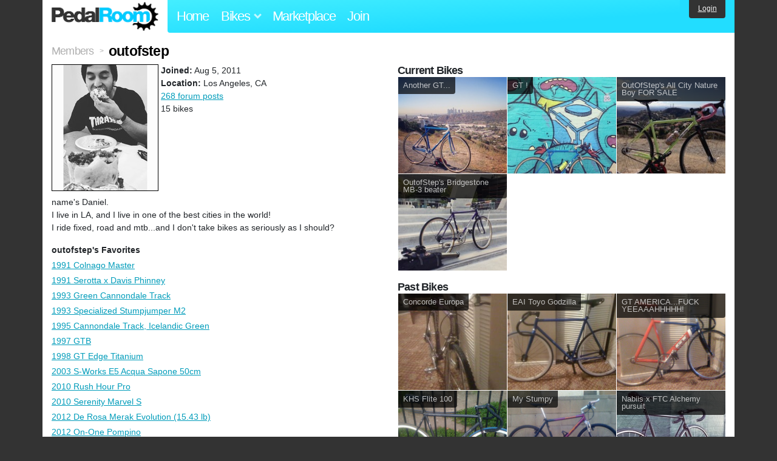

--- FILE ---
content_type: text/html; charset=utf-8
request_url: https://www.pedalroom.com/members/outofstep
body_size: 5893
content:
<!DOCTYPE html>
<html lang="en">
<head>
  <meta charset="utf-8">
  <meta name="viewport" content="width=device-width, initial-scale=1, shrink-to-fit=no">
  <title>outofstep - Pedal Room</title>
  
  <meta http-equiv="Content-Type" content="text/html; charset=UTF-8" />
  <meta http-equiv="Content-Language" content="en-us" />
  
  <link rel="search" type="application/opensearchdescription+xml" title="Pedal Room" href="/opensearch.xml" />
  <link rel="shortcut icon" href="/img/favicon.gif" />
  <link rel="canonical" href="https://www.pedalroom.com/members/outofstep" />
  <meta property="fb:app_id" content="109629149092601" />
  <link rel="stylesheet" media="screen" href="/assets/application_new-74ba1a8bed4caf9e25d50f8cde770cf9e579cbfa3c6df7e392040478e958f8a3.css" />
<link rel="stylesheet" media="screen" href="/assets/bikes-1a157b8f1d165fb9ca3b7372245e560e692aa78159b5c57df27b4d49a59ef0d6.css" />

  <script src="/assets/application_new-b6f227be0905e22ec5d6b062435af11d9762a25981cea92d3e4615966c3d2096.js"></script>

  <script type="text/javascript">var _gaq = _gaq || [];
_gaq.push(['_setAccount', 'UA-7463617-2']);
_gaq.push(['_trackPageview']);

(function() {
var ga = document.createElement('script');
ga.src = ('https:' == document.location.protocol ? 'https://ssl' : 'http://www') + '.google-analytics.com/ga.js';
ga.setAttribute('async', 'true');
document.documentElement.firstChild.appendChild(ga);
})();</script>
  <meta name="csrf-param" content="authenticity_token" />
<meta name="csrf-token" content="tbBItDa8ggKvJ60iTmygclTfsCWPii6los7VEuJDtiJoME1fzfVcv5XXxJrPfVBAbGGk1SK71HcLKd7g/wlkmw==" />
  
</head>
<body>
<div class="master-container">
<header class="container">
    <div class="row">
      <div class="col-md-auto">
          <a href="/" class="home" title="Pedal Room home">Pedal Room</a>
      </div>
      <div class="col-md d-flex align-items-center" id="nav-menu">
        <nav aria-label="Main Navigation">
          <ul class="outside-nav">
              <li class="nav-home"><a href="/" title="Pedal Room home page">Home</a></li>
            <li class="dropdown closed">
              <span class="toggle" id="bikes-toggle">Bikes<span class="arrow"></span></span>
              <ul class="dropdown-menu" id="bikes-dropdown">
                <li><a href="/bikes" title="Browse recently updated and new bikes, browse by category, etc.">Browse All</a></li>
                <li><a href="/bikes/by_tag" title="Browse bikes by various tags">By Tag</a></li>
                <li><a href="/bikes/search" title="Search by keywords and various search filters">Advanced Search</a></li>
              </ul>
            </li>
            <li class="nav-market"><a href="/forums/marketplace" title="Buy and sell bikes, parts, and accessories in our marketplace">Marketplace</a></li>
              <li class="nav-join"><a href="/join" title="Join for free">Join</a></li>
          </ul>
        </nav>
      </div>
      <div class="col-md-auto" id="member_details">
          <a href="/login" id="login_link" class="bg-dark text-white">Login</a>
      </div>
    </div>
</header>
<main class="container" id="content">
  <div class="row" itemscope itemtype="http://schema.org/Person">
    <div id="main" class="col-12">
      <div class="title"><a title="Browse all members" href="/join">Members</a> <span>&gt;</span> <h1 itemprop="name">outofstep</h1></div>
<!-- i 2609 -->

<div class="row">
  <div class="member_details col-lg-6">
      <div class="member_photo">
        <img itemprop="image" src="/m/2609.jpg" width="207" alt="outofstep" />
      </div>
    <p style="margin-top: 0;">
      <strong>Joined:</strong> <time datetime="2011-08-05">Aug 5, 2011</time>
        <br /><strong>Location:</strong> Los Angeles, CA
      <br />
        <a title="All posts by outofstep" href="/forums/posts?member=outofstep">268 forum posts</a><br />
      15 bikes
    </p>

      <p style="clear: left;">name&#39;s Daniel.<br />I live in LA, and I live in one of the best cities in the world!<br />I ride fixed, road and mtb...and I don&#39;t take bikes as seriously as I should?</p>


      <p class="label">outofstep's Favorites</p>
      <ul class="basic">
          <li><a title="View bike, 1991 Colnago Master" href="/bike/1991-colnago-master-1132">1991 Colnago Master</a></li>
          <li><a title="View bike, 1991 Serotta x Davis Phinney" href="/bike/1991-serotta-x-davis-phinney-10034">1991 Serotta x Davis Phinney</a></li>
          <li><a title="View bike, 1993 Green Cannondale Track" href="/bike/1993-green-cannondale-track-1181">1993 Green Cannondale Track</a></li>
          <li><a title="View bike, 1993 Specialized Stumpjumper M2" href="/bike/1993-specialized-stumpjumper-m2-22975">1993 Specialized Stumpjumper M2</a></li>
          <li><a title="View bike, 1995 Cannondale Track, Icelandic Green" href="/bike/1995-cannondale-track-icelandic-green-26463">1995 Cannondale Track, Icelandic Green</a></li>
          <li><a title="View bike, 1997 GTB" href="/bike/1997-gtb-1011">1997 GTB</a></li>
          <li><a title="View bike, 1998 GT Edge Titanium" href="/bike/1998-gt-edge-titanium-2329">1998 GT Edge Titanium</a></li>
          <li><a title="View bike, 2003 S-Works E5 Acqua Sapone 50cm" href="/bike/2003-s-works-e5-acqua-sapone-50cm-35138">2003 S-Works E5 Acqua Sapone 50cm</a></li>
          <li><a title="View bike, 2010 Rush Hour Pro" href="/bike/2010-rush-hour-pro-2820">2010 Rush Hour Pro</a></li>
          <li><a title="View bike, 2010 Serenity Marvel S" href="/bike/2010-serenity-marvel-s-11139">2010 Serenity Marvel S</a></li>
          <li><a title="View bike, 2012 De Rosa Merak Evolution (15.43 lb)" href="/bike/2012-de-rosa-merak-evolution-1543-lb-5314">2012 De Rosa Merak Evolution (15.43 lb)</a></li>
          <li><a title="View bike, 2012 On-One Pompino" href="/bike/2012-on-one-pompino-7764">2012 On-One Pompino</a></li>
          <li><a title="View bike, 2013 Specialized Langster Pro" href="/bike/2013-specialized-langster-pro-7320">2013 Specialized Langster Pro</a></li>
          <li><a title="View bike, 53cm Samson Illusion NJS" href="/bike/53cm-samson-illusion-njs-2334">53cm Samson Illusion NJS</a></li>
          <li><a title="View bike, All-City Macho Man" href="/bike/all-city-macho-man-27303">All-City Macho Man</a></li>
          <li><a title="View bike, Bianchi Super Pista" href="/bike/bianchi-super-pista-2808">Bianchi Super Pista</a></li>
          <li><a title="View bike, Bridgestone MB-1 &#39;93" href="/bike/bridgestone-mb-1-93-25295">Bridgestone MB-1 &#39;93</a></li>
          <li><a title="View bike, Canyon V-Drome" href="/bike/canyon-v-drome-15438">Canyon V-Drome</a></li>
          <li><a title="View bike, Chesini SLPX/X-Uno" href="/bike/chesini-slpxx-uno-1626">Chesini SLPX/X-Uno</a></li>
          <li><a title="View bike, Cinelli Parallax" href="/bike/cinelli-parallax-16332">Cinelli Parallax</a></li>
          <li><a title="View bike, Colnago Dream HP B-Stay" href="/bike/colnago-dream-hp-b-stay-2713">Colnago Dream HP B-Stay</a></li>
          <li><a title="View bike, Colnago Super Pista" href="/bike/colnago-super-pista-10315">Colnago Super Pista</a></li>
          <li><a title="View bike, Coupled NJS-ish Bridgestone" href="/bike/coupled-njs-ish-bridgestone-1214">Coupled NJS-ish Bridgestone</a></li>
          <li><a title="View bike, Custom Pelizzoli GP Pista" href="/bike/custom-pelizzoli-gp-pista-13739">Custom Pelizzoli GP Pista</a></li>
          <li><a title="View bike, Eddy Merckx Corsa Extra" href="/bike/eddy-merckx-corsa-extra-2306">Eddy Merckx Corsa Extra</a></li>
          <li><a title="View bike, Eddy Merckx Team 7-11 Replica" href="/bike/eddy-merckx-team-7-11-replica-1130">Eddy Merckx Team 7-11 Replica</a></li>
          <li><a title="View bike, El rey&#39;s - Colnago Tecnos2000" href="/bike/el-reys-colnago-tecnos2000-7204">El rey&#39;s - Colnago Tecnos2000</a></li>
          <li><a title="View bike, F. Moser Corsa" href="/bike/f-moser-corsa-24096">F. Moser Corsa</a></li>
          <li><a title="View bike, GanWellPro Evasion" href="/bike/ganwellpro-evasion-3612">GanWellPro Evasion</a></li>
          <li><a title="View bike, Gan well pro evasion (Carbon)" href="/bike/gan-well-pro-evasion-carbon-3657">Gan well pro evasion (Carbon)</a></li>
          <li><a title="View bike, G&amp;F&#39;s LOW// Pursuit" href="/bike/gfs-low-pursuit-2563">G&amp;F&#39;s LOW// Pursuit</a></li>
          <li><a title="View bike, GT Edge Ti" href="/bike/gt-edge-ti-2154">GT Edge Ti</a></li>
          <li><a title="View bike, GT GTB" href="/bike/gt-gtb-7357">GT GTB</a></li>
          <li><a title="View bike, GT GTB 54cm" href="/bike/gt-gtb-54cm-2252">GT GTB 54cm</a></li>
          <li><a title="View bike, GT Karakoram K2" href="/bike/gt-karakoram-k2-29827">GT Karakoram K2</a></li>
          <li><a title="View bike, GT National Team Track Pursuit" href="/bike/gt-national-team-track-pursuit-4980">GT National Team Track Pursuit</a></li>
          <li><a title="View bike, GT Pulse" href="/bike/gt-pulse-2636">GT Pulse</a></li>
          <li><a title="View bike, GT Pulse" href="/bike/gt-pulse-656">GT Pulse</a></li>
          <li><a title="View bike, GT Pulse" href="/bike/gt-pulse-7903">GT Pulse</a></li>
          <li><a title="View bike, GT Pulse 54cm" href="/bike/gt-pulse-54cm-2487">GT Pulse 54cm</a></li>
          <li><a title="View bike, GT Xizang Ti" href="/bike/gt-xizang-ti-3507">GT Xizang Ti</a></li>
          <li><a title="View bike, Igleheart CX" href="/bike/igleheart-cx-11062">Igleheart CX</a></li>
          <li><a title="View bike, Independent Fabrication Crown Jewel" href="/bike/independent-fabrication-crown-jewel-33617">Independent Fabrication Crown Jewel</a></li>
          <li><a title="View bike, Land Shark Time Shark 1990" href="/bike/land-shark-time-shark-1990-2945">Land Shark Time Shark 1990</a></li>
          <li><a title="View bike, LOOK AL264" href="/bike/look-al264-7313">LOOK AL264</a></li>
          <li><a title="View bike, LOOK kg261" href="/bike/look-kg261-2691">LOOK kg261</a></li>
          <li><a title="View bike, Look kg TRACK mavic comete &amp; 3g" href="/bike/look-kg-track-mavic-comete-3g-10317">Look kg TRACK mavic comete &amp; 3g</a></li>
          <li><a title="View bike, LOW// Bicycles" href="/bike/low-bicycles-3116">LOW// Bicycles</a></li>
          <li><a title="View bike, Low// Mki Road" href="/bike/low-mki-road-31391">Low// Mki Road</a></li>
          <li><a title="View bike, low// standard track" href="/bike/low-standard-track-8128">low// standard track</a></li>
          <li><a title="View bike, Nagasawa" href="/bike/nagasawa-2422">Nagasawa</a></li>
          <li><a title="View bike, NAGASAWA NJS" href="/bike/nagasawa-njs-4558">NAGASAWA NJS</a></li>
          <li><a title="View bike, Nagasawa Special NJS" href="/bike/nagasawa-special-njs-15965">Nagasawa Special NJS</a></li>
          <li><a title="View bike, Nature Boy SSCX" href="/bike/nature-boy-sscx-7775">Nature Boy SSCX</a></li>
          <li><a title="View bike, Nishiki Custom Sport" href="/bike/nishiki-custom-sport-32001">Nishiki Custom Sport</a></li>
          <li><a title="View bike, Orlowski Cyclocross" href="/bike/orlowski-cyclocross-9014">Orlowski Cyclocross</a></li>
          <li><a title="View bike, Pelizzoli Leggenda 2013 Road Version" href="/bike/pelizzoli-leggenda-2013-road-version-12624">Pelizzoli Leggenda 2013 Road Version</a></li>
          <li><a title="View bike, Raleigh Track Pro TI Reynolds 753 (sold)" href="/bike/raleigh-track-pro-ti-reynolds-753-sold-23103">Raleigh Track Pro TI Reynolds 753 (sold)</a></li>
          <li><a title="View bike, Ritchey Swiss Cross" href="/bike/ritchey-swiss-cross-12132">Ritchey Swiss Cross</a></li>
          <li><a title="View bike, Ritte Bosberg" href="/bike/ritte-bosberg-9094">Ritte Bosberg</a></li>
          <li><a title="View bike, rossin olympic" href="/bike/rossin-olympic-2716">rossin olympic</a></li>
          <li><a title="View bike, Scott Scale 40" href="/bike/scott-scale-40-4454">Scott Scale 40</a></li>
          <li><a title="View bike, Serotta T-Max" href="/bike/serotta-t-max-33393">Serotta T-Max</a></li>
          <li><a title="View bike, Surly Straggler 650b" href="/bike/surly-straggler-650b-31383">Surly Straggler 650b</a></li>
          <li><a title="View bike, S-Works Tarmac SL4" href="/bike/s-works-tarmac-sl4-7925">S-Works Tarmac SL4</a></li>
          <li><a title="View bike, Tiemeyer GT National Track Bike" href="/bike/tiemeyer-gt-national-track-bike-1160">Tiemeyer GT National Track Bike</a></li>
          <li><a title="View bike, Yamaguchi Team USA II Road Bike" href="/bike/yamaguchi-team-usa-ii-road-bike-3118">Yamaguchi Team USA II Road Bike</a></li>
      </ul>
  </div>

  <div class="member_bikes col-lg-6">
        <h2>Current Bikes</h2>
        <div class="row no-gutters mb-3">
            <div class="col-4">
              <a href="/bike/another-gt-18978" title="View bike, Another GT...">
              <div class="bike-card">
                <h4>Another GT...</h4>
                  <img src="/d/another-gt-18978_2.jpg" alt="Another GT...">
              </div>
              </a>
            </div>
            <div class="col-4">
              <a href="/bike/gt--18127" title="View bike, GT !">
              <div class="bike-card">
                <h4>GT !</h4>
                  <img src="/d/gt-18127_3.jpg" alt="GT !">
              </div>
              </a>
            </div>
            <div class="col-4">
              <a href="/bike/outofsteps-all-city-nature-boy-for-sale-16177" title="View bike, OutOfStep&#39;s All City Nature Boy FOR SALE">
              <div class="bike-card">
                <h4>OutOfStep&#39;s All City Nature Boy FOR SALE</h4>
                  <img src="/d/outofsteps-all-city-nature-boy-16177_2.jpg" alt="OutOfStep&#39;s All City Nature Boy FOR SALE">
              </div>
              </a>
            </div>
            <div class="col-4">
              <a href="/bike/outofsteps-bridgestone-mb-3-beater-33716" title="View bike, OutofStep&#39;s Bridgestone MB-3 beater">
              <div class="bike-card">
                <h4>OutofStep&#39;s Bridgestone MB-3 beater</h4>
                  <img src="/d/outofsteps-bridgestone-mb-3-beater-33716_1.jpg" alt="OutofStep&#39;s Bridgestone MB-3 beater">
              </div>
              </a>
            </div>
        </div>
        <h2>Past Bikes</h2>
        <div class="row no-gutters mb-3">
            <div class="col-4">
              <a href="/bike/concorde-europa-2857" title="View bike, Concorde Europa">
              <div class="bike-card">
                <h4>Concorde Europa</h4>
                  <img src="/d/concorde-europa-2857_2.jpg" alt="Concorde Europa">
              </div>
              </a>
            </div>
            <div class="col-4">
              <a href="/bike/eai-toyo-godzilla-2860" title="View bike, EAI Toyo Godzilla">
              <div class="bike-card">
                <h4>EAI Toyo Godzilla</h4>
                  <img src="/d/eai-toyo-godzilla-2860_4.jpg" alt="EAI Toyo Godzilla">
              </div>
              </a>
            </div>
            <div class="col-4">
              <a href="/bike/gt-americafuck-yeeaaahhhhh-2862" title="View bike, GT AMERICA...FUCK YEEAAAHHHHH!">
              <div class="bike-card">
                <h4>GT AMERICA...FUCK YEEAAAHHHHH!</h4>
                  <img src="/d/gt-america-fuck-yeah-2862_1.jpg" alt="GT AMERICA...FUCK YEEAAAHHHHH!">
              </div>
              </a>
            </div>
            <div class="col-4">
              <a href="/bike/khs-flite-100-2861" title="View bike, KHS Flite 100">
              <div class="bike-card">
                <h4>KHS Flite 100</h4>
                  <img src="/d/khs-flite-100-2861_1.jpg" alt="KHS Flite 100">
              </div>
              </a>
            </div>
            <div class="col-4">
              <a href="/bike/my-stumpy-2856" title="View bike, My Stumpy">
              <div class="bike-card">
                <h4>My Stumpy</h4>
                  <img src="/d/my-stumpy-2856_2.jpg" alt="My Stumpy">
              </div>
              </a>
            </div>
            <div class="col-4">
              <a href="/bike/nabiis-x-ftc-alchemy-pursuit-30764" title="View bike, Nabiis x FTC Alchemy pursuit">
              <div class="bike-card">
                <h4>Nabiis x FTC Alchemy pursuit</h4>
                  <img src="/d/nabiis-x-ftc-alchemy-pursuit-30764_1.jpg" alt="Nabiis x FTC Alchemy pursuit">
              </div>
              </a>
            </div>
            <div class="col-4">
              <a href="/bike/outofsteps-1996-cannondale-r900-28-2859" title="View bike, OutofStep&#39;s 1996 Cannondale R900 2.8">
              <div class="bike-card">
                <h4>OutofStep&#39;s 1996 Cannondale R900 2.8</h4>
                  <img src="/d/1996-cannondale-r900-28-2859_2.jpg" alt="OutofStep&#39;s 1996 Cannondale R900 2.8">
              </div>
              </a>
            </div>
            <div class="col-4">
              <a href="/bike/outofsteps-ellsworth-scant-16039" title="View bike, OutofStep&#39;s Ellsworth Scant">
              <div class="bike-card">
                <h4>OutofStep&#39;s Ellsworth Scant</h4>
                  <img src="/d/outofsteps-2010-ellsworth-scant-16039_1.jpg" alt="OutofStep&#39;s Ellsworth Scant">
              </div>
              </a>
            </div>
            <div class="col-4">
              <a href="/bike/outofsteps-gt-gtb-raw-2855" title="View bike, OutofStep&#39;s GT GTB [RAW]">
              <div class="bike-card">
                <h4>OutofStep&#39;s GT GTB [RAW]</h4>
                  <img src="/d/gt-gtb-2855_1.jpg" alt="OutofStep&#39;s GT GTB [RAW]">
              </div>
              </a>
            </div>
            <div class="col-4">
              <a href="/bike/outofsteps-on-one-pompino-sscx-15728" title="View bike, outofstep&#39;s On One Pompino SSCX">
              <div class="bike-card">
                <h4>outofstep&#39;s On One Pompino SSCX</h4>
                  <img src="/d/on-one-pompino-sscx-15728_3.jpg" alt="outofstep&#39;s On One Pompino SSCX">
              </div>
              </a>
            </div>
            <div class="col-4">
              <a href="/bike/specialized-allez-2858" title="View bike, Specialized Allez">
              <div class="bike-card">
                <h4>Specialized Allez</h4>
                  <img src="/d/specialized-allez-2858_2.jpg" alt="Specialized Allez">
              </div>
              </a>
            </div>
        </div>
  </div>
</div>

    </div>
  </div>
</main>
<footer>
  <div class="container">
    <div class="row">
      <div class="col-6 col-md-4 mb-3">
        <h5>Bikes</h5>
        <ul>
          <li><a href="/bikes" title="Browse all bikes on Pedal Room">Browse All</a></li>
          <li><a href="/bikes/search" title="Advanced search for bicycles on the site">Advanced Search</a></li>
          <li><a href="/forums/marketplace" title="Buy and sell bicycles, parts, and gear">Marketplace</a></li>
        </ul>
      </div>
      <div class="col-6 col-md-4 mb-3">
        <h5>Pedal Room</h5>
        <ul>
          <li class="footer-join-links"><a href="/join" title="Join Pedal Room for free">Join</a> &bull; <a href="/login" title="Sign in to access your account">Sign In</a></li>
          <li><a href="/about" title="About Pedal Room">About</a></li>
          <li><a href="/contact_us" title="Contact us">Contact</a></li>
        </ul>
      </div>
      <div class="col-6 col-md-4 mb-3">
        <h5>More</h5>
        <ul>
          <li><a href="/site_map" title="Links to all the areas of Pedal Room">Site Map / Archive</a></li>
          <li><a title="Our blog, with site updates and such" href="/blog">Blog</a></li>
        </ul>
      </div>
    </div>
    <div class="copyright text-center py-1">
      <small class="text-muted">
        &copy;2009-2023 Pedal Room.
        <span class="ml-1">
          <a href="/about/terms" class="text-muted">Terms of use</a>
        </span>
      </small>
    </div>
  </div>
</footer>
</div>

<script type="text/javascript">$(document).ready(function() { var date = new Date(); date.setTime(date.getTime() + (1000*24*60*60*1000)); var expires = '; expires=' + date.toGMTString(); var offset = -(new Date().getTimezoneOffset() / 60); document.cookie = 'pr_tz=' + offset + expires + '; path=/'; });</script>
</body>
</html>
